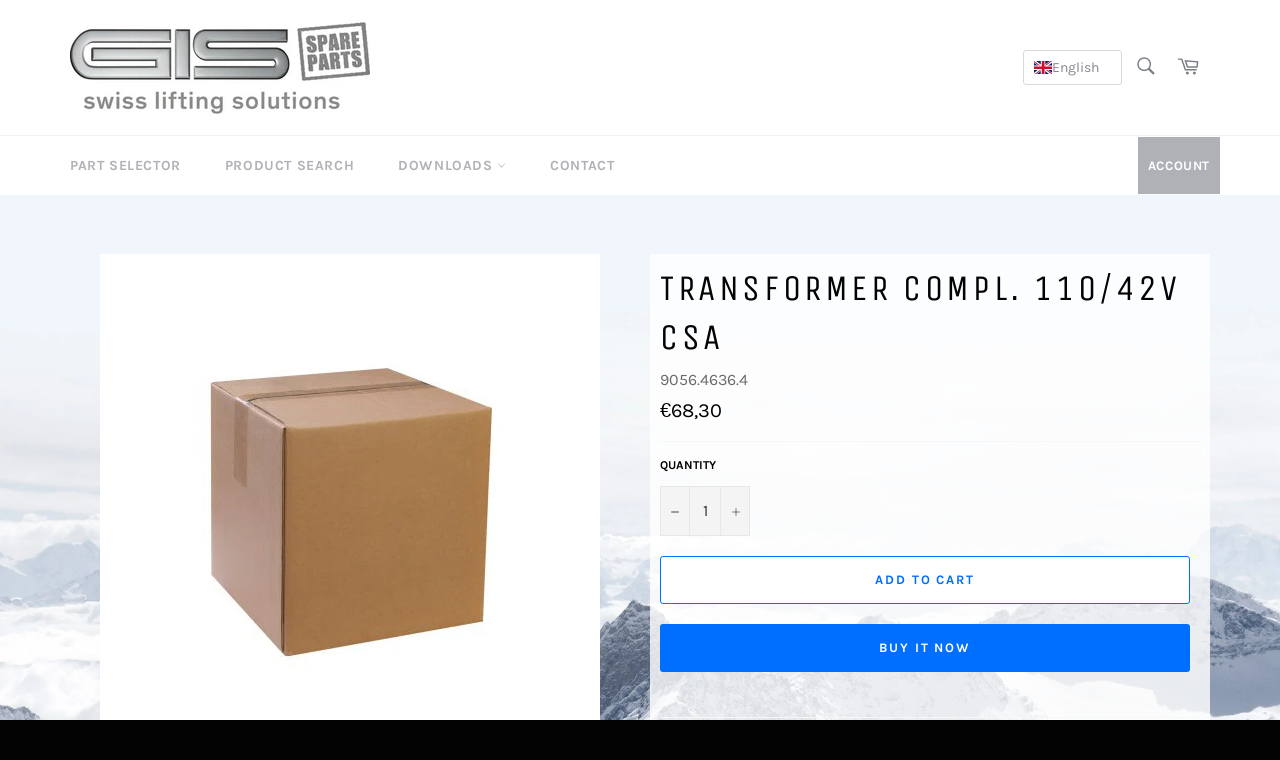

--- FILE ---
content_type: text/css
request_url: https://www.gisspares.de/cdn/shop/t/5/assets/gis-styles.css?v=132325120605646964361740058645
body_size: 714
content:
img{max-width:100%}#MainContent{background:url(//www.gisspares.de/cdn/shop/t/5/assets/gis_bg_image_full.jpg?v=13351947498170407991737477573);background-position:bottom;background-size:cover;margin-top:0;padding-top:60px}input#home-search{background-color:#ddd}#intro-panel a{color:#666!important}.download-btn{padding:10px;margin:0 3px 5px 0}#dl .rte p{margin:0}.selector-btn{padding:10px;margin:0 3px 5px 0;width:100%;background-color:#222}.pagination,.product-single__description{background-color:#f7f7f7}.product-single__description{padding:20px}.product-single__info-wrapper,.readable{padding:10px;background-color:#fffc}input#Quantity{border:1px solid #e7e7e7}li.tag{padding:5px;background-color:#333;margin-right:5px;margin-bottom:5px;border-radius:4px}li.tag a{color:#fff!important}.pb20{padding-bottom:20px}.p20{padding:20px}ul.list--no-bullets{margin-left:0}@media (min-width: 768px){.medium-down--show{display:none!important}}.collection-card:after{opacity:.8}#page_selection{text-align:center!important}#page_selection .part_select_page a.btn{margin:0 10px 10px 0}#page_selection .part_select_page a.btn-pendant{background-color:#fc1!important;color:#000;float:left}a#customer_login_link,a.customer_account_link{background-color:#7c7e8799;color:#fff;font-weight:700;letter-spacing:.6px;text-transform:uppercase}#flag{width:200px;height:70px;padding-top:10px;position:absolute;background:#006eff;color:#fff;font-size:.8em;letter-spacing:.2em;text-align:center;text-transform:uppercase;z-index:20;left:55%;right:45%}#flag.reseller{background-color:gold;color:#000}@media only screen and (min-device-width: 749px){#flag:after{content:"";position:absolute;left:0;bottom:0;width:0;height:0;border-bottom:13px solid #fff;border-left:100px solid transparent;border-right:100px solid transparent}}#flag span{text-transform:none;letter-spacing:normal}#flag span code{font-size:1.3em;color:#333;letter-spacing:normal}@media only screen and (max-device-width: 749px){#flag{position:relative;width:100%;left:0;right:0;height:55px}}#reseller-discount-info{background-color:gold;padding:5px;color:#000;margin-bottom:20px}#reseller-discount-info code{font-weight:700;background-color:#eee}#reseller-discount-info:empty{display:none}#downloads-tabs .nav{overflow:hidden;display:flex}#downloads-tabs .nav li{width:100%;display:flex;justify-content:space-around}#downloads-tabs .nav li.last{margin-right:0}#downloads-tabs .nav li img{max-height:60px}#downloads-tabs ul{list-style:none}#downloads-tabs ul li.nav-tab:hover,#downloads-tabs ul li.ui-tabs-active{border-bottom:4px solid #006eff}#downloads-tabs .list-wrap{background-color:#ccc;padding:40px;margin-bottom:40px}#downloads-tabs ul.nav{background-color:#fff!important}.list-wrap .gis-tab h1.title{border-bottom:1px solid white;margin-bottom:10px;margin-top:20px;font-size:1.5em}.list-wrap .gis-tab span.manufacture-info{background-color:gold;padding:3px;position:relative;left:40px;float:right;margin-bottom:20px;box-shadow:1px 1px 5px #888}.accordion{margin:0;padding:10px;background:#222;text-decoration:none;color:#fff;font-size:1em;position:relative;border-bottom:1px solid #ccc;cursor:pointer}.accordion-open{background:#333;color:#fff}.accordion-open span{display:block;position:absolute;right:3px;top:25%;padding:10px}.accordion-open span{background:url(//www.gisspares.de/cdn/shop/t/5/assets/minus.png?134352) center center no-repeat}.accordion-close span{display:block;position:absolute;right:3px;top:25%;background:url(//www.gisspares.de/cdn/shop/t/5/assets/plus.png?134352) center center no-repeat;padding:10px}#downloads div.acc-container{padding:0;margin:0}#downloads div.acc-container{max-width:100%;padding:5px 0}#downloads div.acc-content{background:#fff;margin:0;padding:10px;font-size:.9em;line-height:1.5em}#downloads div.acc-content ul{margin:0;padding:3px 3px 20px}#downloads div.acc-content p{margin:3px 0 10px;padding:3px}#downloads div.acc-content h4{margin-bottom:5px}#downloads div.acc-content ul li{list-style-position:inside;line-height:25px}ul.split{columns:2}#NotificationPromo{background-color:#444}.clearfix:before,.clearfix:after{content:"";display:table}.clearfix:after{clear:both}.clearfix{zoom:1}.subnav{clear:both;list-style-type:none;padding:0}.subnav li{display:block;float:left}.subnav li a{display:block;height:28px;line-height:28px;padding:0 7px;-webkit-border-radius:7px;-moz-border-radius:7px;border-radius:7px;background:#666;margin:0 7px 7px 0;color:#fff}.subnav li a:hover,.subnav li.active a{background:#006eff;color:#fff}.well{padding:10px;margin-top:20px;background-color:#fff}#currency_form{display:inline-block}#currency_form select{padding-top:8px;padding-left:10px;padding-bottom:8px;margin:5px}.pendant-button{display:none}.map{margin:0 auto}@media only screen and (max-width: 1024px){.map{width:950px!important;height:657px!important}.image-map--wrapper{padding:40px 0}}.mb0{margin-bottom:0}.mb1{margin-bottom:1em!important}.shopify-policy__container{background-color:#fff}.modified-link-blocks .p20:first-child{padding-left:0}.modified-link-blocks .p20:last-child{padding-right:0}.modified-link-blocks a{color:unset}p.key{display:flex}.key-circle{height:25px;width:25px;min-width:25px;background-color:#b1c4fe;border-radius:50%;display:inline-block}.outlined{border:2px solid red}[v-cloak]{display:none}
/*# sourceMappingURL=/cdn/shop/t/5/assets/gis-styles.css.map?v=132325120605646964361740058645 */


--- FILE ---
content_type: text/css
request_url: https://www.gisspares.de/cdn/shop/t/5/assets/panel.css?v=26507096912765369051737477573
body_size: -250
content:
.panel{position:fixed;top:105px;right:0;background-color:#dcdcdcf2;border:1px solid rgb(200,200,200);width:25%;min-width:400px;height:auto;padding:15px;z-index:20;color:#000;border-radius:10px 0 0 10px}.panel h6{margin-bottom:15px}.panel p{margin:0;line-height:13px;background-color:#fff;padding:5px}.panel p:empty{background-color:transparent}.btn-cart{margin-top:6px}.panel button,.panel a.btn-cart{background-color:#006eff;text-transform:uppercase;color:#fff;font-size:.75em;padding:8px;border:none}.panel form button,.panel span.product_info a.btn-cart{float:right}select.variant_id{padding-top:7px;padding-left:8px;padding-bottom:7px;margin-bottom:5px;font-size:.85em;background-color:#fff;width:100%}.rte__table-wrapper{font-size:.8em}.panel table td,.panel table th{padding:4px}.rte__table-wrapper td:nth-of-type(3){width:50px;text-align:center;padding:0}.rte__table-wrapper td:nth-of-type(3) a{background-color:#006eff;color:#fff;font-weight:700}.rte__table-wrapper td:nth-of-type(3) a:nth-of-type(1){float:left;padding:3px}.rte__table-wrapper td:nth-of-type(3) a:nth-of-type(2){float:right;padding:3px 2px}.rte__table-wrapper td:nth-of-type(3) span{position:relative;top:3px}.rte__table-wrapper td:nth-of-type(4){text-align:right}.rte__table-wrapper td:nth-of-type(5){width:10px}.rte__table-wrapper td:nth-of-type(5) a{width:12px;height:12px;background:#c71919;-moz-border-radius:3px;-webkit-border-radius:3px;border-radius:6px;color:#fff;display:block;padding:0;line-height:12px;font-weight:700;text-align:center}.panel-in,.panel-out{position:fixed;top:105px;right:0;background-color:#ccccccf2;border:1px solid rgb(200,200,200);height:auto;z-index:20;width:auto!important;min-width:0px!important;background-color:#fff;color:#006eff;padding:7px}.product_info.unavailable-part{margin-top:15px;padding:7px;background:#ffbfbf;border-radius:3px}
/*# sourceMappingURL=/cdn/shop/t/5/assets/panel.css.map?v=26507096912765369051737477573 */


--- FILE ---
content_type: text/javascript
request_url: https://www.gisspares.de/cdn/shop/t/5/assets/jquery-clickables.js?v=53124689087435533161737477573
body_size: 1999
content:
$(document).ready(function(){setTimeout(function(){(function($){(function($2){var has_VML,create_canvas_for,add_shape_to,clear_canvas,shape_from_area,canvas_style,fader,hex_to_decimal,css3color,is_image_loaded,options_from_area;if(has_VML=document.namespaces,has_canvas=!!document.createElement("canvas").getContext,!(has_canvas||has_VML)){$2.fn.maphilight=function(){return this};return}has_canvas?(fader=function(element,opacity,interval){opacity<=1&&(element.style.opacity=opacity,window.setTimeout(fader,10,element,opacity+.1,10))},hex_to_decimal=function(hex){return Math.max(0,Math.min(parseInt(hex,16),255))},css3color=function(color,opacity){return"rgba("+hex_to_decimal(color.substr(0,2))+","+hex_to_decimal(color.substr(2,2))+","+hex_to_decimal(color.substr(4,2))+","+opacity+")"},create_canvas_for=function(img){var c=$2('<canvas style="width:'+img.width+"px;height:"+img.height+'px;"></canvas>').get(0);return c.getContext("2d").clearRect(0,0,c.width,c.height),c},add_shape_to=function(canvas,shape,coords,options,name){var i,context=canvas.getContext("2d");if(context.beginPath(),shape=="rect")context.rect(coords[0],coords[1],coords[2]-coords[0],coords[3]-coords[1]);else if(shape=="poly")for(context.moveTo(coords[0],coords[1]),i=2;i<coords.length;i+=2)context.lineTo(coords[i],coords[i+1]);else shape=="circ"&&context.arc(coords[0],coords[1],coords[2],0,Math.PI*2,!1);context.closePath(),options.fill&&(context.fillStyle=css3color(options.fillColor,options.fillOpacity),context.fill()),options.stroke&&(context.strokeStyle=css3color(options.strokeColor,options.strokeOpacity),context.lineWidth=options.strokeWidth,context.stroke()),options.fade&&fader(canvas,0)},clear_canvas=function(canvas,area){canvas.getContext("2d").clearRect(0,0,canvas.width,canvas.height)}):(create_canvas_for=function(img){return $2('<var style="zoom:1;overflow:hidden;display:block;width:'+img.width+"px;height:"+img.height+'px;"></var>').get(0)},add_shape_to=function(canvas,shape,coords,options,name){var fill,stroke,opacity,e2;fill='<v:fill color="#'+options.fillColor+'" opacity="'+(options.fill?options.fillOpacity:0)+'" />',stroke=options.stroke?'strokeweight="'+options.strokeWidth+'" stroked="t" strokecolor="#'+options.strokeColor+'"':'stroked="f"',opacity='<v:stroke opacity="'+options.strokeOpacity+'"/>',shape=="rect"?e2=$2('<v:rect name="'+name+'" filled="t" '+stroke+' style="zoom:1;margin:0;padding:0;display:block;position:absolute;left:'+coords[0]+"px;top:"+coords[1]+"px;width:"+(coords[2]-coords[0])+"px;height:"+(coords[3]-coords[1])+'px;"></v:rect>'):shape=="poly"?e2=$2('<v:shape name="'+name+'" filled="t" '+stroke+' coordorigin="0,0" coordsize="'+canvas.width+","+canvas.height+'" path="m '+coords[0]+","+coords[1]+" l "+coords.join(",")+' x e" style="zoom:1;margin:0;padding:0;display:block;position:absolute;top:0px;left:0px;width:'+canvas.width+"px;height:"+canvas.height+'px;"></v:shape>'):shape=="circ"&&(e2=$2('<v:oval name="'+name+'" filled="t" '+stroke+' style="zoom:1;margin:0;padding:0;display:block;position:absolute;left:'+(coords[0]-coords[2])+"px;top:"+(coords[1]-coords[2])+"px;width:"+coords[2]*2+"px;height:"+coords[2]*2+'px;"></v:oval>')),e2.get(0).innerHTML=fill+opacity,$2(canvas).append(e2)},clear_canvas=function(canvas){$2(canvas).find("[name=highlighted]").remove()}),shape_from_area=function(area){var i,coords=area.getAttribute("coords").split(",");for(i=0;i<coords.length;i++)coords[i]=parseFloat(coords[i]);return console.log("area:"),console.log(area),[area.getAttribute("shape").toLowerCase().substr(0,4),coords]},options_from_area=function(area,options){var $area=$2(area);return $2.extend({},options,$2.metadata?$area.metadata():!1,$area.data("maphilight"))},is_image_loaded=function(img){return!(!img.complete||typeof img.naturalWidth!="undefined"&&img.naturalWidth==0)},canvas_style={position:"absolute",left:0,top:0,padding:0,border:0};var ie_hax_done=!1;$2.fn.maphilight=function(opts2){return opts2=$2.extend({},$2.fn.maphilight.defaults,opts2),this.each(function(){var img,wrap,options,map,canvas,canvas_always,mouseover,highlighted_shape,usemap;if(img=$2(this),!is_image_loaded(this))return window.setTimeout(function(){img.maphilight(opts2)},200);if(options=$2.extend({},opts2,$2.metadata?img.metadata():!1,img.data("maphilight")),usemap=img.get(0).getAttribute("usemap"),map=$2('map[name="'+usemap.substr(1)+'"]'),!!(img.is("img")&&usemap&&map.size()>0)){if(img.hasClass("maphilighted")){var wrapper=img.parent();img.insertBefore(wrapper),wrapper.remove()}if(wrap=$2("<div></div>").css({display:"block",background:"url("+this.src+")",position:"relative",padding:0,width:this.width,height:this.height}),options.wrapClass&&(options.wrapClass===!0?wrap.addClass($2(this).attr("class")):wrap.addClass(options.wrapClass)),img.before(wrap).css("opacity",0).css(canvas_style).remove(),wrap.append(img),canvas=create_canvas_for(this),$2(canvas).css(canvas_style),canvas.height=this.height,canvas.width=this.width,mouseover=function(e2){clear_canvas(canvas);var new_html=$2("#product_"+e2.target.id).html();$2("span.product_info").html(new_html||"");var shape,area_options;if(area_options=options_from_area(this,options),!area_options.neverOn&&(shape=shape_from_area(this),add_shape_to(canvas,shape[0],shape[1],area_options,"highlighted"),area_options.groupBy&&$2(this).attr(area_options.groupBy))){var first=this;map.find("area["+area_options.groupBy+"="+$2(this).attr(area_options.groupBy)+"]").each(function(){if(this!=first){var subarea_options=options_from_area(this,options);if(!subarea_options.neverOn&&!subarea_options.alwaysOn){var shape2=shape_from_area(this);add_shape_to(canvas,shape2[0],shape2[1],subarea_options,"highlighted")}}})}},options.alwaysOn)$2(map).find("area[coords]").each(mouseover);else{$2(map).find("area[coords]").each(function(){var shape,area_options;area_options=options_from_area(this,options),area_options.alwaysOn&&(canvas_always||(canvas_always=create_canvas_for(img.get()),$2(canvas_always).css(canvas_style),canvas_always.width=img.width(),canvas_always.height=img.height(),img.before(canvas_always)),shape=shape_from_area(this),add_shape_to(canvas_always,shape[0],shape[1],area_options,""))});var hoverConfig={over:mouseover,out:function(e2){},interval:200};$2(map).find("area[coords]").hoverIntent(hoverConfig)}img.before(canvas),img.addClass("maphilighted")}})},$2.fn.maphilight.defaults={fill:!0,fillColor:"000000",fillOpacity:.2,stroke:!0,strokeColor:"ff0000",strokeOpacity:1,strokeWidth:1,fade:!0,alwaysOn:!1,neverOn:!1,groupBy:!1,wrapClass:!0}})(jQuery),function($2){$2.fn.hoverIntent=function(f,g){var cfg={sensitivity:7,interval:100,timeout:0};cfg=$2.extend(cfg,g?{over:f,out:g}:f);var cX,cY,pX,pY,track=function(ev){cX=ev.pageX,cY=ev.pageY},compare=function(ev,ob){if(ob.hoverIntent_t=clearTimeout(ob.hoverIntent_t),Math.abs(pX-cX)+Math.abs(pY-cY)<cfg.sensitivity)return $2(ob).unbind("mousemove",track),ob.hoverIntent_s=1,cfg.over.apply(ob,[ev]);pX=cX,pY=cY,ob.hoverIntent_t=setTimeout(function(){compare(ev,ob)},cfg.interval)},delay=function(ev,ob){return ob.hoverIntent_t=clearTimeout(ob.hoverIntent_t),ob.hoverIntent_s=0,cfg.out.apply(ob,[ev])},handleHover=function(e2){for(var p=(e2.type=="mouseover"?e2.fromElement:e2.toElement)||e2.relatedTarget;p&&p!=this;)try{p=p.parentNode}catch(e3){p=this}if(p==this)return!1;var ev=jQuery.extend({},e2),ob=this;ob.hoverIntent_t&&(ob.hoverIntent_t=clearTimeout(ob.hoverIntent_t)),e2.type=="mouseover"?(pX=ev.pageX,pY=ev.pageY,$2(ob).bind("mousemove",track),ob.hoverIntent_s!=1&&(ob.hoverIntent_t=setTimeout(function(){compare(ev,ob)},cfg.interval))):($2(ob).unbind("mousemove",track),ob.hoverIntent_s==1&&(ob.hoverIntent_t=setTimeout(function(){delay(ev,ob)},cfg.timeout)))};return this.mouseover(handleHover).mouseout(handleHover)}}(jQuery),function($){$.extend({metadata:{defaults:{type:"class",name:"metadata",cre:/({.*})/,single:"metadata"},setType:function(type,name){this.defaults.type=type,this.defaults.name=name},get:function(elem,opts){var settings=$.extend({},this.defaults,opts);settings.single.length||(settings.single="metadata");var data=$.data(elem,settings.single);if(data)return data;data="{}";var getData=function(data){if(typeof data!="string")return data;data.indexOf("{")<0&&(data=eval("("+data+")"))},getObject=function(data){return typeof data!="string"||(data=eval("("+data+")")),data};if(settings.type=="html5"){var object={};$(elem.attributes).each(function(){var name=this.nodeName;if(name.match(/^data-/))name=name.replace(/^data-/,"");else return!0;object[name]=getObject(this.nodeValue)})}else{if(settings.type=="class"){var m=settings.cre.exec(elem.className);m&&(data=m[1])}else if(settings.type=="elem"){if(!elem.getElementsByTagName)return;var e=elem.getElementsByTagName(settings.name);e.length&&(data=$.trim(e[0].innerHTML))}else if(elem.getAttribute!=null){var attr=elem.getAttribute(settings.name);attr&&(data=attr)}object=getObject(data.indexOf("{")<0?"{"+data+"}":data)}return $.data(elem,settings.single,object),object}}}),$.fn.metadata=function(opts2){return $.metadata.get(this[0],opts2)}}(jQuery),console.log("DELAYED FUNCTION EXECUTED!")})(jQuery)},1e3)});
//# sourceMappingURL=/cdn/shop/t/5/assets/jquery-clickables.js.map?v=53124689087435533161737477573
